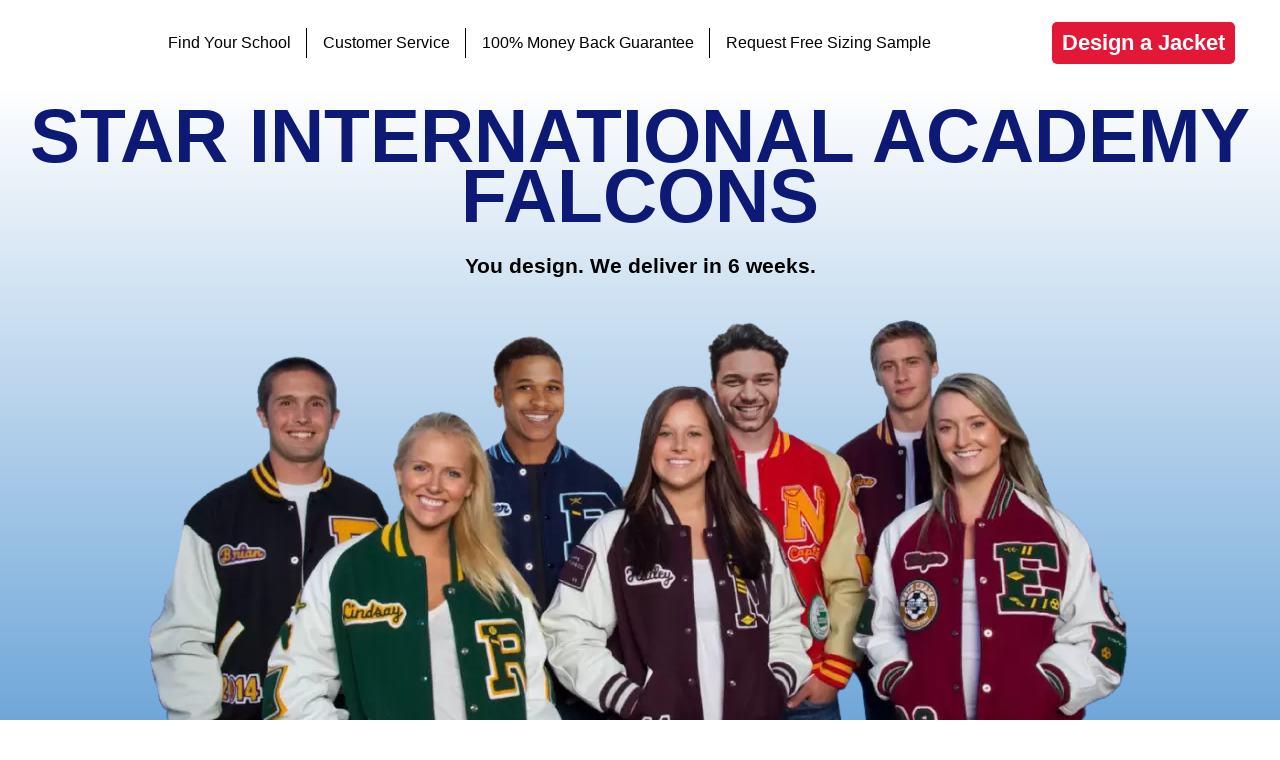

--- FILE ---
content_type: text/html; charset=UTF-8
request_url: https://www.zoomid.com/15711/michigan/dearborn-heights/star-international-academy-letterman-jacket
body_size: 14437
content:
<!DOCTYPE html><html lang="en"><head><script data-no-optimize="1">var litespeed_docref=sessionStorage.getItem("litespeed_docref");litespeed_docref&&(Object.defineProperty(document,"referrer",{get:function(){return litespeed_docref}}),sessionStorage.removeItem("litespeed_docref"));</script> <meta charset="utf-8" /><style id="litespeed-ccss">:root{--woocommerce:#a46497;--wc-green:#7ad03a;--wc-red:#a00;--wc-orange:#ffba00;--wc-blue:#2ea2cc;--wc-primary:#a46497;--wc-primary-text:#fff;--wc-secondary:#ebe9eb;--wc-secondary-text:#515151;--wc-highlight:#77a464;--wc-highligh-text:#fff;--wc-content-bg:#fff;--wc-subtext:#767676}@media only screen and (max-width:768px){:root{--woocommerce:#a46497;--wc-green:#7ad03a;--wc-red:#a00;--wc-orange:#ffba00;--wc-blue:#2ea2cc;--wc-primary:#a46497;--wc-primary-text:#fff;--wc-secondary:#ebe9eb;--wc-secondary-text:#515151;--wc-highlight:#77a464;--wc-highligh-text:#fff;--wc-content-bg:#fff;--wc-subtext:#767676}}:root{--woocommerce:#a46497;--wc-green:#7ad03a;--wc-red:#a00;--wc-orange:#ffba00;--wc-blue:#2ea2cc;--wc-primary:#a46497;--wc-primary-text:#fff;--wc-secondary:#ebe9eb;--wc-secondary-text:#515151;--wc-highlight:#77a464;--wc-highligh-text:#fff;--wc-content-bg:#fff;--wc-subtext:#767676}:root{--blue:#007bff;--indigo:#6610f2;--purple:#6f42c1;--pink:#e83e8c;--red:#dc3545;--orange:#fd7e14;--yellow:#ffc107;--green:#28a745;--teal:#20c997;--cyan:#17a2b8;--white:#fff;--gray:#6c757d;--gray-dark:#343a40;--primary:#007bff;--secondary:#6c757d;--success:#28a745;--info:#17a2b8;--warning:#ffc107;--danger:#dc3545;--light:#f8f9fa;--dark:#343a40;--breakpoint-xs:0;--breakpoint-sm:576px;--breakpoint-md:768px;--breakpoint-lg:992px;--breakpoint-xl:1200px;--font-family-sans-serif:-apple-system,BlinkMacSystemFont,"Segoe UI",Roboto,"Helvetica Neue",Arial,"Noto Sans",sans-serif,"Apple Color Emoji","Segoe UI Emoji","Segoe UI Symbol","Noto Color Emoji";--font-family-monospace:SFMono-Regular,Menlo,Monaco,Consolas,"Liberation Mono","Courier New",monospace}*,:after,:before{box-sizing:border-box}html{font-family:sans-serif;line-height:1.15;-webkit-text-size-adjust:100%}header,nav,section{display:block}body{margin:0;font-family:-apple-system,BlinkMacSystemFont,Segoe UI,Roboto,Helvetica Neue,Arial,Noto Sans,sans-serif;font-size:1rem;font-weight:400;line-height:1.5;color:#212529;text-align:left;background-color:#fff}h1{margin-top:0;margin-bottom:.5rem}ul{margin-bottom:1rem}ul{margin-top:0}ul ul{margin-bottom:0}a{color:#007bff;text-decoration:none;background-color:transparent}img{border-style:none}img{vertical-align:middle}::-webkit-file-upload-button{font:inherit;-webkit-appearance:button}h1{margin-bottom:.5rem;font-weight:500;line-height:1.2}h1{font-size:2.5rem}.container-fluid{width:100%;padding-right:15px;padding-left:15px;margin-right:auto;margin-left:auto}.row{display:-ms-flexbox;display:flex;-ms-flex-wrap:wrap;flex-wrap:wrap;margin-right:-15px;margin-left:-15px}html,body,div,span,h1,a,img,ul,li,header,nav,section{margin:0;padding:0;border:0;font-size:100%;font:inherit;vertical-align:baseline}header,nav,section{display:block}body{line-height:1}ul{list-style:none}body{font-family:"Roboto",sans-serif;background:#fff;line-height:1.4;font-size:16px;color:#000}.wrapper{display:-webkit-box;display:-webkit-flex;display:-ms-flexbox;display:flex;-webkit-box-orient:vertical;-webkit-box-direction:normal;-webkit-flex-direction:column;-ms-flex-direction:column;flex-direction:column;min-height:100vh}img{max-width:100%}a{outline:none!important}a{color:#000;text-decoration:none}.mobile-visible{display:none!important}.zm-btn{background:#e31836;color:#fff;-webkit-border-radius:5px;border-radius:5px;font-weight:700;font-size:22px;padding:10px;line-height:1}html{scroll-behavior:smooth}.header{background:#fff;padding:16px 10px;z-index:9;position:sticky;width:100%;top:0}.header .container-fluid{display:-webkit-box;display:-webkit-flex;display:-ms-flexbox;display:flex;-webkit-box-pack:justify;-webkit-justify-content:space-between;-ms-flex-pack:justify;justify-content:space-between;-webkit-box-align:center;-webkit-align-items:center;-ms-flex-align:center;align-items:center;max-width:1200px;width:100%;padding:0 5px;margin:0 auto}.header .container-fluid .row{display:-webkit-box;display:-webkit-flex;display:-ms-flexbox;display:flex;-webkit-box-pack:justify;-webkit-justify-content:space-between;-ms-flex-pack:justify;justify-content:space-between;-webkit-box-align:center;-webkit-align-items:center;-ms-flex-align:center;align-items:center;-webkit-flex-wrap:nowrap;-ms-flex-wrap:nowrap;flex-wrap:nowrap;width:100%;margin:0 auto}.header .logo a{display:-webkit-box;display:-webkit-flex;display:-ms-flexbox;display:flex;-webkit-box-align:center;-webkit-align-items:center;-ms-flex-align:center;align-items:center}.header .logo a img{max-width:220px;width:100%;object-fit:contain}.header nav ul{display:-webkit-box;display:-webkit-flex;display:-ms-flexbox;display:flex;height:100%}.header nav ul.list{height:50px}.header nav ul li{padding:0 30px;position:relative;display:-webkit-box;display:-webkit-flex;display:-ms-flexbox;display:flex;-webkit-box-align:center;-webkit-align-items:center;-ms-flex-align:center;align-items:center}.header nav ul li:not(:last-child):after{position:absolute;top:20%;right:0;height:60%;content:'';width:1px;background:#000}.header nav ul li a{font-size:16px}.header nav ul li ul.sub-list{display:none;-webkit-box-orient:vertical;-webkit-box-direction:normal;-webkit-flex-direction:column;-ms-flex-direction:column;flex-direction:column;position:absolute;width:245px;height:auto;top:49px;left:0;padding:10px 0;z-index:99;-webkit-border-radius:3px;border-radius:0;background:#3ab5e5}.header nav ul li ul.sub-list li{padding:7px 15px}.header nav ul li ul.sub-list li:last-child{margin-bottom:0}.header nav ul li ul.sub-list li a{font-size:16px;white-space:nowrap;color:#3e3e3e}.header nav ul li ul.sub-list li:after{display:none}.header .mobile-menu{display:-webkit-box;display:-webkit-flex;display:-ms-flexbox;display:flex;-webkit-box-orient:vertical;-webkit-box-direction:normal;-webkit-flex-direction:column;-ms-flex-direction:column;flex-direction:column;-webkit-box-align:center;-webkit-align-items:center;-ms-flex-align:center;align-items:center;-webkit-box-pack:center;-webkit-justify-content:center;-ms-flex-pack:center;justify-content:center;width:40px;height:36px;padding:5px;-webkit-border-radius:5px;border-radius:5px;border:2px solid #908e8f}.header .mobile-menu span{width:100%;height:3px;background:#908e8f;margin-bottom:4px}.header .mobile-menu span:last-child{margin-bottom:0}.content img{width:100%;object-fit:contain}.hero-slider-item,.school-page .school-jacket-bg{background:#6ba7d9;background:-moz-linear-gradient(top,#fff 0%,#64a0d6 100%);background:-webkit-linear-gradient(top,#fff 0%,#64a0d6 100%);background:linear-gradient(to bottom,#fff 0%,#64a0d6 100%);filter:progid:DXImageTransform.Microsoft.gradient(startColorstr='#ffffff',endColorstr='#64a0d6',GradientType=0);position:relative;padding-top:24px}.hero-slider-item img{max-width:1000px;margin:0 auto}.school-page .school-name{font-size:90px;font-weight:700;text-align:center;color:#000;line-height:.8;width:100%;text-transform:uppercase;margin-bottom:25px}.hero-slider-item .sub-heading{font-size:21px;font-weight:600;text-align:center;margin-bottom:45px}.fade-block{opacity:0;position:fixed;top:0;left:0;height:100%;width:100%;background:#000000b5;z-index:-1}.school-page{background:#fff}.school-page .container-fluid .description-block{max-width:1565px;width:100%;margin:auto;padding-top:18px}.school-page .school-jacket-bg img{display:block;max-width:1200px;margin:0 auto}.school-page h1.school-title{font-size:42px;text-align:center;color:#004712;font-weight:700;line-height:1;margin-bottom:30px}.content h1{font-size:42px;font-weight:700;margin-bottom:18px;line-height:1;text-align:center}.content h1{font-size:42px;font-weight:700;line-height:1;margin-bottom:18px;text-align:center}img{width:100%}@media screen and (max-width:1440px){.hero-slider-item,.school-page .school-jacket-bg{padding-top:20px}.hero-slider-item .sub-heading{margin-bottom:30px}.school-page .school-name{margin-bottom:25px}.header .container-fluid{padding:0 5px}.header nav ul li{padding:0 30px}.school-page .school-name{font-size:75px}.school-page .school-jacket-bg img{max-width:1000px}}@media screen and (max-width:1200px){.zm-btn{font-size:18px}.header .logo{width:200px}.header nav ul li{padding:0 20px}}@media screen and (max-width:1100px){.zm-btn{padding:8px;font-size:16px}.header .logo a img{max-width:180px}.header nav ul li{text-align:center;padding:0 10px}.school-page .school-jacket-bg img{max-width:100%}}@media screen and (max-width:991px){.hero-slider-item,.school-page .school-jacket-bg{padding-top:10px}.hero-slider-item .sub-heading{margin-bottom:15px}.zm-btn{text-align:center}.header nav ul li ul.sub-list{top:53px}.header{padding:10px}.school-page .school-name{font-size:50px}.school-page .school-name{margin-bottom:20px}}@media screen and (max-width:768px){.hero-slider-item,.school-page .school-jacket-bg{padding-top:0}.school-page h1.school-title{font-size:26px}.school-page .school-name{margin-bottom:15px}.hero-slider-item .sub-heading{margin-bottom:20px}.content{padding-top:60px!important}.mobile-visible{display:-webkit-box!important;display:-webkit-flex!important;display:-ms-flexbox!important;display:flex!important}.header{height:60px;padding:0 10px;position:fixed;display:-webkit-box;display:-webkit-flex;display:-ms-flexbox;display:flex;-webkit-box-align:center;-webkit-align-items:center;-ms-flex-align:center;align-items:center;margin-left:0}.header .logo{max-width:150px}.header nav{position:absolute;right:-100%;top:60px;height:100vh;padding:0 10px;width:270px;background:#fff;z-index:9;-webkit-box-shadow:1px 16px 3px 8px #00000050;box-shadow:1px 16px 3px 8px #00000050}.header nav ul.list{-webkit-box-orient:vertical;-webkit-box-direction:normal;-webkit-flex-direction:column;-ms-flex-direction:column;flex-direction:column;height:auto}.header nav ul.list li{text-align:left;padding:10px;display:-webkit-box;display:-webkit-flex;display:-ms-flexbox;display:flex;-webkit-box-orient:vertical;-webkit-box-direction:normal;-webkit-flex-direction:column;-ms-flex-direction:column;flex-direction:column;-webkit-box-align:start;-webkit-align-items:flex-start;-ms-flex-align:start;align-items:flex-start}.header nav ul.list li a{color:#000}.header nav ul.list li ul.sub-list{display:-webkit-box;display:-webkit-flex;display:-ms-flexbox;display:flex;-webkit-box-orient:vertical;-webkit-box-direction:normal;-webkit-flex-direction:column;-ms-flex-direction:column;flex-direction:column;position:relative;background:0 0;top:0;left:0;width:auto;-webkit-box-shadow:none;box-shadow:none}.header nav ul.list li ul.sub-list>li{padding:5px 10px}.header nav ul.list li ul.sub-list>li a{padding-left:10px;color:#000}.header nav ul.list li ul.sub-list:after{display:none}.header nav ul.list li:after{display:none}.school-page .school-name{font-size:42px;line-height:1}.school-page .school-name{margin-bottom:10px}}@media screen and (max-width:550px){.school-page h1.school-title{font-size:26px!important}.content{padding-top:60px!important}.header nav{top:60px}.hero-slider-item .sub-heading{font-size:16px}}@media screen and (max-width:450px){.school-page .school-name{font-size:26px;margin-top:7px}}@media screen and (max-width:390px){.header{height:50px;padding:0 5px}.content{padding-top:50px!important}.header .logo,.header .logo a img{max-width:130px}.header nav{top:50px}.zm-btn{padding:6px;font-size:16px}.header .mobile-menu{width:32px;height:30px}.header .mobile-menu span{height:2px}}::-webkit-input-placeholder{color:#b7b7b7}:-moz-placeholder{color:#b7b7b7}::-moz-placeholder{color:#b7b7b7}:-ms-input-placeholder{color:#b7b7b7}.lazyload{opacity:0}</style><link rel="preload" data-asynced="1" data-optimized="2" as="style" onload="this.onload=null;this.rel='stylesheet'" href="https://www.zoomid.com/wp-content/litespeed/css/3cd836a97e0ce465f28de52c54a2dcba.css?ver=ab1fa" /><script type="litespeed/javascript">!function(a){"use strict";var b=function(b,c,d){function e(a){return h.body?a():void setTimeout(function(){e(a)})}function f(){i.addEventListener&&i.removeEventListener("load",f),i.media=d||"all"}var g,h=a.document,i=h.createElement("link");if(c)g=c;else{var j=(h.body||h.getElementsByTagName("head")[0]).childNodes;g=j[j.length-1]}var k=h.styleSheets;i.rel="stylesheet",i.href=b,i.media="only x",e(function(){g.parentNode.insertBefore(i,c?g:g.nextSibling)});var l=function(a){for(var b=i.href,c=k.length;c--;)if(k[c].href===b)return a();setTimeout(function(){l(a)})};return i.addEventListener&&i.addEventListener("load",f),i.onloadcssdefined=l,l(f),i};"undefined"!=typeof exports?exports.loadCSS=b:a.loadCSS=b}("undefined"!=typeof global?global:this);!function(a){if(a.loadCSS){var b=loadCSS.relpreload={};if(b.support=function(){try{return a.document.createElement("link").relList.supports("preload")}catch(b){return!1}},b.poly=function(){for(var b=a.document.getElementsByTagName("link"),c=0;c<b.length;c++){var d=b[c];"preload"===d.rel&&"style"===d.getAttribute("as")&&(a.loadCSS(d.href,d,d.getAttribute("media")),d.rel=null)}},!b.support()){b.poly();var c=a.setInterval(b.poly,300);a.addEventListener&&a.addEventListener("load",function(){b.poly(),a.clearInterval(c)}),a.attachEvent&&a.attachEvent("onload",function(){a.clearInterval(c)})}}}(this);</script> <meta http-equiv="X-UA-Compatible" content="IE=edge" /><meta name="viewport" content="width=device-width, initial-scale=1, maximum-scale=1" /><meta name="google-site-verification" content="f_5AGpE6s235rtv1w-6nvDv_HAJSIVL5CB9bz8SvOk0" /><meta name='robots' content='index, follow, max-image-preview:large, max-snippet:-1, max-video-preview:-1' /><title>Star International Academy Letterman Jackets | Custom Varsity Jacket</title><meta name="description" content="We make Star International Academy letterman jackets. Design your custom Star International Academy varsity jacket in just a few clicks. ZOOM iD 100% Money Back Guarantee." /><link rel="canonical" href="https://www.zoomid.com/15711/michigan/dearborn-heights/star-international-academy-letterman-jacket" /><meta property="og:locale" content="en_US" /><meta property="og:type" content="article" /><meta property="og:title" content="Star International Academy" /><meta property="og:description" content="We make Star International Academy letterman jackets. Design your custom Star International Academy varsity jacket in just a few clicks. ZOOM iD 100% Money Back Guarantee." /><meta property="og:url" content="https://www.zoomid.com/15711/michigan/dearborn-heights/star-international-academy-letterman-jacket" /><meta property="og:site_name" content="ZOOMiD" /><meta property="article:publisher" content="https://www.facebook.com/zoomidjackets" /><meta property="article:modified_time" content="2022-08-31T00:00:00+00:00" /><meta property="og:image" content="https://www.zoomid.com/wp-content/uploads-webpc/uploads/2021/01/ZOOM-Z.png.webp" /><meta property="og:image:width" content="232" /><meta property="og:image:height" content="214" /><meta property="og:image:type" content="image/png" /><meta name="twitter:card" content="summary_large_image" /><meta name="twitter:site" content="@Zoom_ID" /> <script type="application/ld+json" class="yoast-schema-graph">{"@context":"https://schema.org","@graph":[{"@type":"WebPage","@id":"https://www.zoomid.com/15711/michigan/dearborn-heights/star-international-academy-letterman-jacket","url":"https://www.zoomid.com/15711/michigan/dearborn-heights/star-international-academy-letterman-jacket","name":"Star International Academy Letterman Jackets | Custom Varsity Jacket","isPartOf":{"@id":"https://www.zoomid.com/#website"},"description":"We make Star International Academy letterman jackets. Design your custom Star International Academy varsity jacket in just a few clicks. ZOOM iD 100% Money Back Guarantee.","breadcrumb":{"@id":"https://www.zoomid.com/15711/michigan/dearborn-heights/star-international-academy-letterman-jacket#breadcrumb"},"inLanguage":"en-US","potentialAction":[{"@type":"ReadAction","target":["https://www.zoomid.com/15711/michigan/dearborn-heights/star-international-academy-letterman-jacket"]}]},{"@type":"BreadcrumbList","@id":"https://www.zoomid.com/15711/michigan/dearborn-heights/star-international-academy-letterman-jacket#breadcrumb","itemListElement":[{"@type":"ListItem","position":1,"name":"Home","item":"https://www.zoomid.com/"},{"@type":"ListItem","position":2,"name":"Star International Academy"}]},{"@type":"WebSite","@id":"https://www.zoomid.com/#website","url":"https://www.zoomid.com/","name":"ZOOMiD","description":"Custom Varsity Jackets","publisher":{"@id":"https://www.zoomid.com/#organization"},"potentialAction":[{"@type":"SearchAction","target":{"@type":"EntryPoint","urlTemplate":"https://www.zoomid.com/?s={search_term_string}"},"query-input":"required name=search_term_string"}],"inLanguage":"en-US"},{"@type":"Organization","@id":"https://www.zoomid.com/#organization","name":"Zoom iD","url":"https://www.zoomid.com/","logo":{"@type":"ImageObject","inLanguage":"en-US","@id":"https://www.zoomid.com/#/schema/logo/image/","url":"https://www.zoomid.com/wp-content/uploads-webpc/uploads/2021/01/ZOOM-Z.png.webp","contentUrl":"https://www.zoomid.com/wp-content/uploads-webpc/uploads/2021/01/ZOOM-Z.png.webp","width":232,"height":214,"caption":"Zoom iD"},"image":{"@id":"https://www.zoomid.com/#/schema/logo/image/"},"sameAs":["https://www.facebook.com/zoomidjackets","https://x.com/Zoom_ID","https://www.instagram.com/zoomid_jackets/","https://www.youtube.com/channel/UCEKW4Lr7A7gsbX2e_2_gbvg"]}]}</script> <link rel='dns-prefetch' href='//www.zoomid.com' /><link rel='dns-prefetch' href='//cdnjs.cloudflare.com' /><link rel='dns-prefetch' href='//fonts.googleapis.com' /><link rel='dns-prefetch' href='//static.olark.com' /><link rel='dns-prefetch' href='//knrpc.olark.com' /><link rel='dns-prefetch' href='//fonts.gstatic.com' /> <script type="litespeed/javascript" data-src="https://www.zoomid.com/wp-content/themes/zoomid/js/jquery.js?ver=6.6.1" id="jquery-js"></script> <link rel="https://api.w.org/" href="https://www.zoomid.com/wp-json/" /><link rel="alternate" title="JSON" type="application/json" href="https://www.zoomid.com/wp-json/wp/v2/schools/77966" /><link rel="EditURI" type="application/rsd+xml" title="RSD" href="https://www.zoomid.com/xmlrpc.php?rsd" /><meta name="generator" content="WordPress 6.6.1" /><meta name="generator" content="WooCommerce 9.1.2" /><link rel='shortlink' href='https://www.zoomid.com/?p=77966' /><link rel="alternate" title="oEmbed (JSON)" type="application/json+oembed" href="https://www.zoomid.com/wp-json/oembed/1.0/embed?url=https%3A%2F%2Fwww.zoomid.com%2F15711%2Fmichigan%2Fdearborn-heights%2Fstar-international-academy-letterman-jacket" /><link rel="alternate" title="oEmbed (XML)" type="text/xml+oembed" href="https://www.zoomid.com/wp-json/oembed/1.0/embed?url=https%3A%2F%2Fwww.zoomid.com%2F15711%2Fmichigan%2Fdearborn-heights%2Fstar-international-academy-letterman-jacket&#038;format=xml" />
<noscript><style>.woocommerce-product-gallery{ opacity: 1 !important; }</style></noscript><link rel="icon" href="https://www.zoomid.com/wp-content/uploads-webpc/uploads/2021/01/ZOOM-Z-100x100.png.webp" sizes="32x32" /><link rel="icon" href="https://www.zoomid.com/wp-content/uploads-webpc/uploads/2021/01/ZOOM-Z.png.webp" sizes="192x192" /><link rel="apple-touch-icon" href="https://www.zoomid.com/wp-content/uploads-webpc/uploads/2021/01/ZOOM-Z.png.webp" /><meta name="msapplication-TileImage" content="https://www.zoomid.com/wp-content/uploads-webpc/uploads/2021/01/ZOOM-Z.png.webp" /></head><body><div id="wrapper" class="wrapper"><header class="header"><div class="container-fluid"><div class="row"><div class="logo">
<a href="https://www.zoomid.com">
<img data-src="https://www.zoomid.com/wp-content/uploads-webpc/themes/zoomid/img/png/zoom-new-logo.png.webp" alt="Logo" width="220" height="54" src="[data-uri]" class="lazyload" style="--smush-placeholder-width: 220px; --smush-placeholder-aspect-ratio: 220/54;" /><noscript><img src="https://www.zoomid.com/wp-content/uploads-webpc/themes/zoomid/img/png/zoom-new-logo.png.webp" alt="Logo" width="220" height="54" /></noscript>
</a></div><nav><ul id="menu-customer-service-header" class="list"><li><a href="https://www.zoomid.com/school-search">Find Your School</a></li><li class="menu-has-children"><a href="#">Customer Service</a><ul class="sub-list"><li><a href="https://www.zoomid.com/cheap-varsity-jacket-faqs">How to Order & FAQ’s</a></li><li><a href="https://www.zoomid.com/letterman-jacket-size-chart">Letterman Jacket Size Chart</a></li><li><a href="https://www.zoomid.com/letterman-jacket-reviews">Testimonials</a></li><li><a href="/cheap-varsity-jacket-faqs#FAQ17">Return Policy</a></li><li><a href="https://www.zoomid.com/contact-us-letterman-jackets">Contact Us</a></li><li><a href="https://www.zoomid.com/high-school-varsity-letterman-jackets-about-zoom-id">About Us</a></li></ul></li><li><a href="https://www.zoomid.com/money-back-guarantee-custom-letterman-jackets">100% Money Back Guarantee</a></li><li><a href="https://www.zoomid.com/what-size-letterman-jacket-sizing-samples">Request Free Sizing Sample</a></li></ul></nav>
<a href="https://www.zoomid.com/letterman-jacket-order-page?school=77966&state=46"
class="zm-btn"
rel="nofollow">
Design a Jacket
</a><div class="mobile-menu mobile-visible">
<span></span>
<span></span>
<span></span></div></div></div></header><section class="content school-page "><div class="school-jacket-bg hero-slider-item"><div class="school-name" style="color: #0C1975">
Star International Academy            Falcons</div><div class="sub-heading">
You design. We deliver in 6 weeks.</div>
<img data-lazyloaded="1" src="[data-uri]" width="1000" height="463" data-src="https://www.zoomid.com/wp-content/uploads-webpc/uploads/2022/07/students-group.png.webp" class="attachment-full size-full" alt="Star International Academy" decoding="async" fetchpriority="high" data-srcset="https://www.zoomid.com/wp-content/uploads-webpc/uploads/2022/07/students-group.png.webp 1000w, https://www.zoomid.com/wp-content/uploads-webpc/uploads/2022/07/students-group-300x139.png.webp 300w, https://www.zoomid.com/wp-content/uploads-webpc/uploads/2022/07/students-group-768x356.png.webp 768w, https://www.zoomid.com/wp-content/uploads-webpc/uploads/2022/07/students-group-600x278.png.webp 600w, https://www.zoomid.com/wp-content/uploads-webpc/uploads/2022/07/students-group-400x185.png.webp 400w, https://www.zoomid.com/wp-content/uploads-webpc/uploads/2022/07/students-group-500x232.png.webp 500w, https://www.zoomid.com/wp-content/uploads-webpc/uploads/2022/07/students-group-900x417.png.webp 900w" data-sizes="(max-width: 1000px) 100vw, 1000px" /></div><div class="container-fluid"><div class="description-block"><h1 class="school-title" style="color: #0C1975">
Star International Academy                Letterman Jacket and Varsity Jacket Store</h1><ul class="school-breadcrumb"><li><a href="https://www.zoomid.com/school-search">High School Varsity Letterman Jackets</a></li><li><a href="https://www.zoomid.com/michigan-letterman-jackets">Dearborn Heights, Michigan</a></li><li><span>Star International Academy</span></li></ul><a href="https://www.zoomid.com/letterman-jacket-order-page?school=77966&state=46"
class="zm-btn"
rel="nofollow">
Design a Jacket
</a><p> If you're looking for a top-quality custom letterman jacket or varsity jacket,
and you go to
<a>
Star International Academy                    in
Dearborn Heights,
Michigan
</a>then ZOOM iD Custom Varsity Jackets is the company for
you.
We’ve been creating custom high school letterman jackets for 75 years and we
want to create yours.
<br><br>
We will ship your custom
<span>
Star International Academy                </span> letter jacket right to your door and we
offer
a 100% money back guarantee, so we take all of the risk of purchasing your
letterman jacket out of
it!
Order your custom
<a>
Star International Academy                </a> varsity jacket today. Go Falcons!!</p><p class="school-name-city">Star International Academy                Falcons
Letterman Jackets / Dearborn Heights, MI</p></div></div><div class="features-block"><div class="container-fluid"><div class="row"><div class="col-md-12"><h2 class="heading">
Design your Star International Academy                        Jacket</h2>
<a style="width: 100%;" href="https://www.zoomid.com/letterman-jacket-order-page?school=77966&state=46" rel="nofollow"><div class="img-wrapper pt-20">
<img width="990" height="952" data-src="https://www.zoomid.com/wp-content/uploads-webpc/uploads/2022/07/jacket_pallet2.png.webp" class="attachment-full size-full lazyload" alt="" decoding="async" data-srcset="https://www.zoomid.com/wp-content/uploads-webpc/uploads/2022/07/jacket_pallet2.png.webp 990w, https://www.zoomid.com/wp-content/uploads-webpc/uploads/2022/07/jacket_pallet2-300x288.png.webp 300w, https://www.zoomid.com/wp-content/uploads-webpc/uploads/2022/07/jacket_pallet2-768x739.png.webp 768w, https://www.zoomid.com/wp-content/uploads-webpc/uploads/2022/07/jacket_pallet2-600x577.png.webp 600w" data-sizes="(max-width: 990px) 100vw, 990px" src="[data-uri]" style="--smush-placeholder-width: 990px; --smush-placeholder-aspect-ratio: 990/952;" /><noscript><img width="990" height="952" src="https://www.zoomid.com/wp-content/uploads-webpc/uploads/2022/07/jacket_pallet2.png.webp" class="attachment-full size-full" alt="" decoding="async" srcset="https://www.zoomid.com/wp-content/uploads-webpc/uploads/2022/07/jacket_pallet2.png.webp 990w, https://www.zoomid.com/wp-content/uploads-webpc/uploads/2022/07/jacket_pallet2-300x288.png.webp 300w, https://www.zoomid.com/wp-content/uploads-webpc/uploads/2022/07/jacket_pallet2-768x739.png.webp 768w, https://www.zoomid.com/wp-content/uploads-webpc/uploads/2022/07/jacket_pallet2-600x577.png.webp 600w" sizes="(max-width: 990px) 100vw, 990px" /></noscript></div>
</a></div><a href="https://www.zoomid.com/letterman-jacket-order-page?school=77966&state=46"
class="zm-btn"
rel="nofollow">
Design a Jacket
</a></div></div></div><div class="golden-delimiter"><div class="black-frame"><p class="font-medium font-bolder fz-29px">100% money back</p>
<span>guarantee</span></div></div><div class="container-fluid testimonials-block "><div class="sub-heading">testimonials</div><div class="heading">
What People are Saying</div><div class="row testimonials-list"><div class="col-md-6 testimonials-item"><div class="stars-rating">
<span class="star"></span>
<span class="star"></span>
<span class="star"></span>
<span class="star"></span>
<span class="star"></span></div><div class="feedback">Thank you so much for your patience and we sincerely
appreciate all your work
on Jordan’s jacket. I have a feeling that when the other dancers see her jacket,
other parents will be ordering from your company as well.</div><div class="name">
Dana from Charleston, AR</div></div><div class="col-md-6 testimonials-item"><div class="stars-rating">
<span class="star"></span>
<span class="star"></span>
<span class="star"></span>
<span class="star"></span>
<span class="star"></span></div><div class="feedback">Thank you very much for shipping the jacket quickly. We
appreciate your hard
work. It looked great. I am sure our daughter will appreciate it too.</div><div class="name">
Teri from Eureka, UT</div></div><div class="col-md-6 testimonials-item"><div class="stars-rating">
<span class="star"></span>
<span class="star"></span>
<span class="star"></span>
<span class="star"></span>
<span class="star"></span></div><div class="feedback">Hi Adam, Well you rocked it. To say Rhyse was thrilled with
his jacket, is an
understatement. I just wanted to thank you so much for the wonderful service
and communication you provided, we will definitely recommend you to
everyone. Thanks again for all you did in getting us such a high quality jacket.</div><div class="name">
Joan from Fife, WA</div></div><div class="col-md-6 testimonials-item"><div class="stars-rating">
<span class="star"></span>
<span class="star"></span>
<span class="star"></span>
<span class="star"></span>
<span class="star"></span></div><div class="feedback">I really appreciate your follow through and phone calls to
follow up, your
customer service is great. I have to be honest without your continued effort we
were just going to order elsewhere today. So again thank you.</div><div class="name">
Kristie from Woodbury, CT</div></div></div></div><div class="video-block"><h3 class="heading">Deion Sanders talks ZOOM iD custom varsity jackets</h3><div class="iframe-wrapper">
<iframe
width="900"
height="515" data-src="https://www.youtube.com/embed/rZI8pP4Q24s?rel=0"
title="YouTube video player"
frameborder="0"
allow="accelerometer; autoplay; clipboard-write; encrypted-media; gyroscope; picture-in-picture"
allowfullscreen src="[data-uri]" class="lazyload" data-load-mode="1"></iframe></div><a href="https://www.zoomid.com/letterman-jacket-order-page?school=77966&state=46"
class="zm-btn"
rel="nofollow">
Design a Jacket
</a></div></section><footer class="footer"><div class="container"><div class="contact-us"><p>Questions? Contact us.</p><p><a class="white" href="tel:+12063314125">206-331-4125</a></p><p><a class="white" href="mailto:service@ZOOMiD.com">service@ZOOMiD.com</a></p></div><div class="footer-nav"><div class="footer-col"><ul id="menu-your-schools-page" class="menu"><div class="footer-col--item heading">Your School’s Page</div><div class="footer-col--item"><a href="https://www.zoomid.com/school-search">Find Your School</a></div></ul></div><div class="footer-col"><ul id="menu-shop-by-top-states" class="menu"><div class="footer-col--item heading">Shop by Top States</div><div class="footer-col--item"><a href="/california-letterman-jackets">California</a></div><div class="footer-col--item"><a href="/texas-letterman-jackets">Texas</a></div><div class="footer-col--item"><a href="/new-york-letterman-jackets">New York</a></div><div class="footer-col--item"><a href="/pennsylvania-letterman-jackets">Pennsylvania</a></div><div class="footer-col--item"><a href="/illinois-letterman-jackets">Illinois</a></div><div class="footer-col--item"><a href="/ohio-letterman-jackets">Ohio</a></div><div class="footer-col--item"><a href="/georgia-letterman-jackets">Georgia</a></div><div class="footer-col--item"><a href="/north-carolina-letterman-jackets">North Carolina</a></div><div class="footer-col--item"><a href="/michigan-letterman-jackets">Michigan</a></div><div class="footer-col--item"><a href="/washington-letterman-jackets">Washington</a></div></ul></div><div class="footer-col"><ul id="menu-customer-service-footer" class="menu"><div class="footer-col--item heading">Customer Service</div><div class="footer-col--item"><a href="https://www.zoomid.com/what-size-letterman-jacket-sizing-samples">Request Free Sizing Sample</a></div><div class="footer-col--item"><a href="https://www.zoomid.com/money-back-guarantee-custom-letterman-jackets">100% Money Back Guarantee</a></div><div class="footer-col--item"><a href="https://www.zoomid.com/cheap-varsity-jacket-faqs">How to Order & FAQ’s</a></div><div class="footer-col--item"><a href="https://www.zoomid.com/letterman-jacket-size-chart">Letterman Jacket Size Chart</a></div><div class="footer-col--item"><a href="https://www.zoomid.com/group-discounts">Group Discounts</a></div><div class="footer-col--item"><a href="https://www.zoomid.com/letterman-jacket-reviews">Testimonials</a></div><div class="footer-col--item"><a href="/cheap-varsity-jacket-faqs#FAQ11">Return Policy</a></div><div class="footer-col--item"><a href="https://www.zoomid.com/contact-us-letterman-jackets">Contact Us</a></div><div class="footer-col--item"><a href="https://www.zoomid.com/high-school-varsity-letterman-jackets-about-zoom-id">About Us</a></div></ul></div><div class="footer-col"><ul id="menu-resources" class="menu"><div class="footer-col--item heading">Resources</div><div class="footer-col--item"><a href="https://www.zoomid.com/varsity-jacket-images">Letter Jacket Images</a></div><div class="footer-col--item"><a href="https://www.zoomid.com/custom-chenille-patches">Chenille Patch Images</a></div><div class="footer-col--item"><a href="https://www.zoomid.com/customized-letterman-jackets-color-palettes">Color Palettes</a></div></ul></div><div class="footer-col"><ul id="menu-for-school-admins" class="menu"><div class="footer-col--item heading">For School Admins</div><div class="footer-col--item"><a href="https://www.zoomid.com/chenille-patches-letterman-patches">Chenille Pricing</a></div></ul></div><div class="footer-col footer-col-follow"><div class="footer-col--item heading">Follow Us<a href="#"></a></div><div class="social-col"><div class="footer-col--item">
<a href="https://www.facebook.com/pages/Zoom-ID-Custom-Varsity-Jackets/226128474069058">
<img data-src="https://www.zoomid.com/wp-content/themes/zoomid/img/svg/facebook-logo.svg"
alt="Facebook" width="40" height="40" src="[data-uri]" class="lazyload" style="--smush-placeholder-width: 40px; --smush-placeholder-aspect-ratio: 40/40;" /><noscript><img src="https://www.zoomid.com/wp-content/themes/zoomid/img/svg/facebook-logo.svg"
alt="Facebook" width="40" height="40" /></noscript>
</a></div><div class="footer-col--item">
<a href="https://www.instagram.com/zoomid_jackets/">
<img data-src="https://www.zoomid.com/wp-content/themes/zoomid/img/svg/instagram.svg"
alt="Instagram" width="40" height="40" src="[data-uri]" class="lazyload" style="--smush-placeholder-width: 40px; --smush-placeholder-aspect-ratio: 40/40;" /><noscript><img src="https://www.zoomid.com/wp-content/themes/zoomid/img/svg/instagram.svg"
alt="Instagram" width="40" height="40" /></noscript>
</a></div><div class="footer-col--item">
<a href="https://twitter.com/Zoom_ID">
<img data-src="https://www.zoomid.com/wp-content/themes/zoomid/img/svg/twitter.svg"
alt="Twitter" width="40" height="40" src="[data-uri]" class="lazyload" style="--smush-placeholder-width: 40px; --smush-placeholder-aspect-ratio: 40/40;" /><noscript><img src="https://www.zoomid.com/wp-content/themes/zoomid/img/svg/twitter.svg"
alt="Twitter" width="40" height="40" /></noscript>
</a></div></div></div></div><div class="textwidget custom-html-widget"><br/><center style="font-size: 12px;">© 2026 ZOOM iD. All rights reserved.</center></div></div></footer></div><noscript><div style="display: inline;">
<img height="1" width="1" style="border-style: none;" alt="" src="//googleads.g.doubleclick.net/pagead/viewthroughconversion/996559259/?value=0&amp;guid=ON&amp;script=0" /></div>
</noscript> <script type="litespeed/javascript" data-src="https://www.googletagmanager.com/gtag/js?id=AW-996559259"></script> <script type="litespeed/javascript">window.dataLayer=window.dataLayer||[];function gtag(){dataLayer.push(arguments)}
gtag('js',new Date());gtag('config','AW-996559259')</script>  <script type="litespeed/javascript">function gtag_report_conversion(url){var callback=function(){if(typeof(url)!=='undefined'){window.location=url}};gtag('event','conversion',{'send_to':'AW-996559259/AFe6CNiHwMgCEJuTmdsD','event_callback':callback});return!1}</script> <div class="fade-block"></div> <script data-no-optimize="1">!function(t,e){"object"==typeof exports&&"undefined"!=typeof module?module.exports=e():"function"==typeof define&&define.amd?define(e):(t="undefined"!=typeof globalThis?globalThis:t||self).LazyLoad=e()}(this,function(){"use strict";function e(){return(e=Object.assign||function(t){for(var e=1;e<arguments.length;e++){var n,a=arguments[e];for(n in a)Object.prototype.hasOwnProperty.call(a,n)&&(t[n]=a[n])}return t}).apply(this,arguments)}function i(t){return e({},it,t)}function o(t,e){var n,a="LazyLoad::Initialized",i=new t(e);try{n=new CustomEvent(a,{detail:{instance:i}})}catch(t){(n=document.createEvent("CustomEvent")).initCustomEvent(a,!1,!1,{instance:i})}window.dispatchEvent(n)}function l(t,e){return t.getAttribute(gt+e)}function c(t){return l(t,bt)}function s(t,e){return function(t,e,n){e=gt+e;null!==n?t.setAttribute(e,n):t.removeAttribute(e)}(t,bt,e)}function r(t){return s(t,null),0}function u(t){return null===c(t)}function d(t){return c(t)===vt}function f(t,e,n,a){t&&(void 0===a?void 0===n?t(e):t(e,n):t(e,n,a))}function _(t,e){nt?t.classList.add(e):t.className+=(t.className?" ":"")+e}function v(t,e){nt?t.classList.remove(e):t.className=t.className.replace(new RegExp("(^|\\s+)"+e+"(\\s+|$)")," ").replace(/^\s+/,"").replace(/\s+$/,"")}function g(t){return t.llTempImage}function b(t,e){!e||(e=e._observer)&&e.unobserve(t)}function p(t,e){t&&(t.loadingCount+=e)}function h(t,e){t&&(t.toLoadCount=e)}function n(t){for(var e,n=[],a=0;e=t.children[a];a+=1)"SOURCE"===e.tagName&&n.push(e);return n}function m(t,e){(t=t.parentNode)&&"PICTURE"===t.tagName&&n(t).forEach(e)}function a(t,e){n(t).forEach(e)}function E(t){return!!t[st]}function I(t){return t[st]}function y(t){return delete t[st]}function A(e,t){var n;E(e)||(n={},t.forEach(function(t){n[t]=e.getAttribute(t)}),e[st]=n)}function k(a,t){var i;E(a)&&(i=I(a),t.forEach(function(t){var e,n;e=a,(t=i[n=t])?e.setAttribute(n,t):e.removeAttribute(n)}))}function L(t,e,n){_(t,e.class_loading),s(t,ut),n&&(p(n,1),f(e.callback_loading,t,n))}function w(t,e,n){n&&t.setAttribute(e,n)}function x(t,e){w(t,ct,l(t,e.data_sizes)),w(t,rt,l(t,e.data_srcset)),w(t,ot,l(t,e.data_src))}function O(t,e,n){var a=l(t,e.data_bg_multi),i=l(t,e.data_bg_multi_hidpi);(a=at&&i?i:a)&&(t.style.backgroundImage=a,n=n,_(t=t,(e=e).class_applied),s(t,ft),n&&(e.unobserve_completed&&b(t,e),f(e.callback_applied,t,n)))}function N(t,e){!e||0<e.loadingCount||0<e.toLoadCount||f(t.callback_finish,e)}function C(t,e,n){t.addEventListener(e,n),t.llEvLisnrs[e]=n}function M(t){return!!t.llEvLisnrs}function z(t){if(M(t)){var e,n,a=t.llEvLisnrs;for(e in a){var i=a[e];n=e,i=i,t.removeEventListener(n,i)}delete t.llEvLisnrs}}function R(t,e,n){var a;delete t.llTempImage,p(n,-1),(a=n)&&--a.toLoadCount,v(t,e.class_loading),e.unobserve_completed&&b(t,n)}function T(o,r,c){var l=g(o)||o;M(l)||function(t,e,n){M(t)||(t.llEvLisnrs={});var a="VIDEO"===t.tagName?"loadeddata":"load";C(t,a,e),C(t,"error",n)}(l,function(t){var e,n,a,i;n=r,a=c,i=d(e=o),R(e,n,a),_(e,n.class_loaded),s(e,dt),f(n.callback_loaded,e,a),i||N(n,a),z(l)},function(t){var e,n,a,i;n=r,a=c,i=d(e=o),R(e,n,a),_(e,n.class_error),s(e,_t),f(n.callback_error,e,a),i||N(n,a),z(l)})}function G(t,e,n){var a,i,o,r,c;t.llTempImage=document.createElement("IMG"),T(t,e,n),E(c=t)||(c[st]={backgroundImage:c.style.backgroundImage}),o=n,r=l(a=t,(i=e).data_bg),c=l(a,i.data_bg_hidpi),(r=at&&c?c:r)&&(a.style.backgroundImage='url("'.concat(r,'")'),g(a).setAttribute(ot,r),L(a,i,o)),O(t,e,n)}function D(t,e,n){var a;T(t,e,n),a=e,e=n,(t=It[(n=t).tagName])&&(t(n,a),L(n,a,e))}function V(t,e,n){var a;a=t,(-1<yt.indexOf(a.tagName)?D:G)(t,e,n)}function F(t,e,n){var a;t.setAttribute("loading","lazy"),T(t,e,n),a=e,(e=It[(n=t).tagName])&&e(n,a),s(t,vt)}function j(t){t.removeAttribute(ot),t.removeAttribute(rt),t.removeAttribute(ct)}function P(t){m(t,function(t){k(t,Et)}),k(t,Et)}function S(t){var e;(e=At[t.tagName])?e(t):E(e=t)&&(t=I(e),e.style.backgroundImage=t.backgroundImage)}function U(t,e){var n;S(t),n=e,u(e=t)||d(e)||(v(e,n.class_entered),v(e,n.class_exited),v(e,n.class_applied),v(e,n.class_loading),v(e,n.class_loaded),v(e,n.class_error)),r(t),y(t)}function $(t,e,n,a){var i;n.cancel_on_exit&&(c(t)!==ut||"IMG"===t.tagName&&(z(t),m(i=t,function(t){j(t)}),j(i),P(t),v(t,n.class_loading),p(a,-1),r(t),f(n.callback_cancel,t,e,a)))}function q(t,e,n,a){var i,o,r=(o=t,0<=pt.indexOf(c(o)));s(t,"entered"),_(t,n.class_entered),v(t,n.class_exited),i=t,o=a,n.unobserve_entered&&b(i,o),f(n.callback_enter,t,e,a),r||V(t,n,a)}function H(t){return t.use_native&&"loading"in HTMLImageElement.prototype}function B(t,i,o){t.forEach(function(t){return(a=t).isIntersecting||0<a.intersectionRatio?q(t.target,t,i,o):(e=t.target,n=t,a=i,t=o,void(u(e)||(_(e,a.class_exited),$(e,n,a,t),f(a.callback_exit,e,n,t))));var e,n,a})}function J(e,n){var t;et&&!H(e)&&(n._observer=new IntersectionObserver(function(t){B(t,e,n)},{root:(t=e).container===document?null:t.container,rootMargin:t.thresholds||t.threshold+"px"}))}function K(t){return Array.prototype.slice.call(t)}function Q(t){return t.container.querySelectorAll(t.elements_selector)}function W(t){return c(t)===_t}function X(t,e){return e=t||Q(e),K(e).filter(u)}function Y(e,t){var n;(n=Q(e),K(n).filter(W)).forEach(function(t){v(t,e.class_error),r(t)}),t.update()}function t(t,e){var n,a,t=i(t);this._settings=t,this.loadingCount=0,J(t,this),n=t,a=this,Z&&window.addEventListener("online",function(){Y(n,a)}),this.update(e)}var Z="undefined"!=typeof window,tt=Z&&!("onscroll"in window)||"undefined"!=typeof navigator&&/(gle|ing|ro)bot|crawl|spider/i.test(navigator.userAgent),et=Z&&"IntersectionObserver"in window,nt=Z&&"classList"in document.createElement("p"),at=Z&&1<window.devicePixelRatio,it={elements_selector:".lazy",container:tt||Z?document:null,threshold:300,thresholds:null,data_src:"src",data_srcset:"srcset",data_sizes:"sizes",data_bg:"bg",data_bg_hidpi:"bg-hidpi",data_bg_multi:"bg-multi",data_bg_multi_hidpi:"bg-multi-hidpi",data_poster:"poster",class_applied:"applied",class_loading:"litespeed-loading",class_loaded:"litespeed-loaded",class_error:"error",class_entered:"entered",class_exited:"exited",unobserve_completed:!0,unobserve_entered:!1,cancel_on_exit:!0,callback_enter:null,callback_exit:null,callback_applied:null,callback_loading:null,callback_loaded:null,callback_error:null,callback_finish:null,callback_cancel:null,use_native:!1},ot="src",rt="srcset",ct="sizes",lt="poster",st="llOriginalAttrs",ut="loading",dt="loaded",ft="applied",_t="error",vt="native",gt="data-",bt="ll-status",pt=[ut,dt,ft,_t],ht=[ot],mt=[ot,lt],Et=[ot,rt,ct],It={IMG:function(t,e){m(t,function(t){A(t,Et),x(t,e)}),A(t,Et),x(t,e)},IFRAME:function(t,e){A(t,ht),w(t,ot,l(t,e.data_src))},VIDEO:function(t,e){a(t,function(t){A(t,ht),w(t,ot,l(t,e.data_src))}),A(t,mt),w(t,lt,l(t,e.data_poster)),w(t,ot,l(t,e.data_src)),t.load()}},yt=["IMG","IFRAME","VIDEO"],At={IMG:P,IFRAME:function(t){k(t,ht)},VIDEO:function(t){a(t,function(t){k(t,ht)}),k(t,mt),t.load()}},kt=["IMG","IFRAME","VIDEO"];return t.prototype={update:function(t){var e,n,a,i=this._settings,o=X(t,i);{if(h(this,o.length),!tt&&et)return H(i)?(e=i,n=this,o.forEach(function(t){-1!==kt.indexOf(t.tagName)&&F(t,e,n)}),void h(n,0)):(t=this._observer,i=o,t.disconnect(),a=t,void i.forEach(function(t){a.observe(t)}));this.loadAll(o)}},destroy:function(){this._observer&&this._observer.disconnect(),Q(this._settings).forEach(function(t){y(t)}),delete this._observer,delete this._settings,delete this.loadingCount,delete this.toLoadCount},loadAll:function(t){var e=this,n=this._settings;X(t,n).forEach(function(t){b(t,e),V(t,n,e)})},restoreAll:function(){var e=this._settings;Q(e).forEach(function(t){U(t,e)})}},t.load=function(t,e){e=i(e);V(t,e)},t.resetStatus=function(t){r(t)},Z&&function(t,e){if(e)if(e.length)for(var n,a=0;n=e[a];a+=1)o(t,n);else o(t,e)}(t,window.lazyLoadOptions),t});!function(e,t){"use strict";function a(){t.body.classList.add("litespeed_lazyloaded")}function n(){console.log("[LiteSpeed] Start Lazy Load Images"),d=new LazyLoad({elements_selector:"[data-lazyloaded]",callback_finish:a}),o=function(){d.update()},e.MutationObserver&&new MutationObserver(o).observe(t.documentElement,{childList:!0,subtree:!0,attributes:!0})}var d,o;e.addEventListener?e.addEventListener("load",n,!1):e.attachEvent("onload",n)}(window,document);</script><script data-no-optimize="1">var litespeed_vary=document.cookie.replace(/(?:(?:^|.*;\s*)_lscache_vary\s*\=\s*([^;]*).*$)|^.*$/,"");litespeed_vary||fetch("/wp-content/plugins/litespeed-cache/guest.vary.php",{method:"POST",cache:"no-cache",redirect:"follow"}).then(e=>e.json()).then(e=>{console.log(e),e.hasOwnProperty("reload")&&"yes"==e.reload&&(sessionStorage.setItem("litespeed_docref",document.referrer),window.location.reload(!0))});</script><script data-optimized="1" type="litespeed/javascript" data-src="https://www.zoomid.com/wp-content/litespeed/js/88f494faf2e392692d25f99deaefc2ff.js?ver=ab1fa"></script><script>const litespeed_ui_events=["mouseover","click","keydown","wheel","touchmove","touchstart"];var urlCreator=window.URL||window.webkitURL;function litespeed_load_delayed_js_force(){console.log("[LiteSpeed] Start Load JS Delayed"),litespeed_ui_events.forEach(e=>{window.removeEventListener(e,litespeed_load_delayed_js_force,{passive:!0})}),document.querySelectorAll("iframe[data-litespeed-src]").forEach(e=>{e.setAttribute("src",e.getAttribute("data-litespeed-src"))}),"loading"==document.readyState?window.addEventListener("DOMContentLoaded",litespeed_load_delayed_js):litespeed_load_delayed_js()}litespeed_ui_events.forEach(e=>{window.addEventListener(e,litespeed_load_delayed_js_force,{passive:!0})});async function litespeed_load_delayed_js(){let t=[];for(var d in document.querySelectorAll('script[type="litespeed/javascript"]').forEach(e=>{t.push(e)}),t)await new Promise(e=>litespeed_load_one(t[d],e));document.dispatchEvent(new Event("DOMContentLiteSpeedLoaded")),window.dispatchEvent(new Event("DOMContentLiteSpeedLoaded"))}function litespeed_load_one(t,e){console.log("[LiteSpeed] Load ",t);var d=document.createElement("script");d.addEventListener("load",e),d.addEventListener("error",e),t.getAttributeNames().forEach(e=>{"type"!=e&&d.setAttribute("data-src"==e?"src":e,t.getAttribute(e))});let a=!(d.type="text/javascript");!d.src&&t.textContent&&(d.src=litespeed_inline2src(t.textContent),a=!0),t.after(d),t.remove(),a&&e()}function litespeed_inline2src(t){try{var d=urlCreator.createObjectURL(new Blob([t.replace(/^(?:<!--)?(.*?)(?:-->)?$/gm,"$1")],{type:"text/javascript"}))}catch(e){d="data:text/javascript;base64,"+btoa(t.replace(/^(?:<!--)?(.*?)(?:-->)?$/gm,"$1"))}return d}</script></body></html>
<!-- Page optimized by LiteSpeed Cache @2026-01-18 10:26:59 -->

<!-- Page cached by LiteSpeed Cache 6.3 on 2026-01-18 10:26:59 -->
<!-- Guest Mode -->
<!-- QUIC.cloud CCSS loaded ✅ /ccss/c0acd4110e77d4518631a24353f73c8d.css -->
<!-- QUIC.cloud UCSS in queue -->